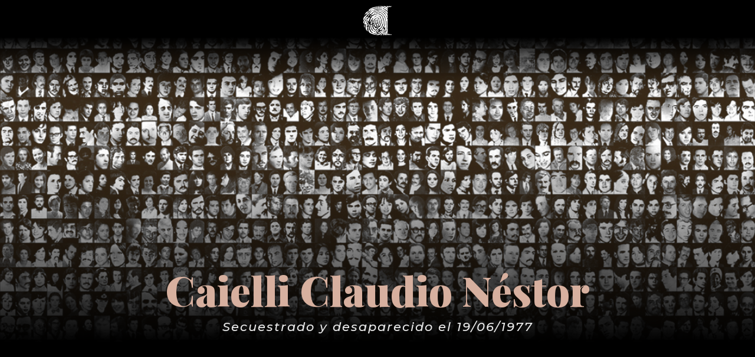

--- FILE ---
content_type: text/html; charset=UTF-8
request_url: https://www.huellasdelamemoria.com.ar/caielli-claudio-nestor/
body_size: 13231
content:
<!DOCTYPE html>
<html lang="es">
<head>
	<meta charset="UTF-8" />
<meta http-equiv="X-UA-Compatible" content="IE=edge">
	<link rel="pingback" href="https://www.huellasdelamemoria.com.ar/xmlrpc.php" />

	<script type="text/javascript">
		document.documentElement.className = 'js';
	</script>
	
	<script>var et_site_url='https://www.huellasdelamemoria.com.ar';var et_post_id='3442';function et_core_page_resource_fallback(a,b){"undefined"===typeof b&&(b=a.sheet.cssRules&&0===a.sheet.cssRules.length);b&&(a.onerror=null,a.onload=null,a.href?a.href=et_site_url+"/?et_core_page_resource="+a.id+et_post_id:a.src&&(a.src=et_site_url+"/?et_core_page_resource="+a.id+et_post_id))}
</script><meta name='robots' content='index, follow, max-image-preview:large, max-snippet:-1, max-video-preview:-1' />
	<style>img:is([sizes="auto" i], [sizes^="auto," i]) { contain-intrinsic-size: 3000px 1500px }</style>
	
	<!-- This site is optimized with the Yoast SEO plugin v21.7 - https://yoast.com/wordpress/plugins/seo/ -->
	<title>Caielli Claudio Néstor | Huellas de La Memoria</title>
	<link rel="canonical" href="https://www.huellasdelamemoria.com.ar/caielli-claudio-nestor/" />
	<meta property="og:locale" content="es_ES" />
	<meta property="og:type" content="article" />
	<meta property="og:title" content="Caielli Claudio Néstor | Huellas de La Memoria" />
	<meta property="og:description" content="Secuestrado y desaparecido el 19/06/1977" />
	<meta property="og:url" content="https://www.huellasdelamemoria.com.ar/caielli-claudio-nestor/" />
	<meta property="og:site_name" content="Huellas de La Memoria" />
	<meta property="article:published_time" content="2021-03-22T15:30:04+00:00" />
	<meta property="og:image" content="https://www.huellasdelamemoria.com.ar/wp-content/uploads/2021/03/24-de-marzo-30-mil.jpg" />
	<meta property="og:image:width" content="1200" />
	<meta property="og:image:height" content="526" />
	<meta property="og:image:type" content="image/jpeg" />
	<meta name="author" content="Alejandra" />
	<meta name="twitter:card" content="summary_large_image" />
	<meta name="twitter:label1" content="Escrito por" />
	<meta name="twitter:data1" content="Alejandra" />
	<meta name="twitter:label2" content="Tiempo de lectura" />
	<meta name="twitter:data2" content="1 minuto" />
	<script type="application/ld+json" class="yoast-schema-graph">{"@context":"https://schema.org","@graph":[{"@type":["WebPage","ItemPage"],"@id":"https://www.huellasdelamemoria.com.ar/caielli-claudio-nestor/","url":"https://www.huellasdelamemoria.com.ar/caielli-claudio-nestor/","name":"Caielli Claudio Néstor | Huellas de La Memoria","isPartOf":{"@id":"https://www.huellasdelamemoria.com.ar/#website"},"primaryImageOfPage":{"@id":"https://www.huellasdelamemoria.com.ar/caielli-claudio-nestor/#primaryimage"},"image":{"@id":"https://www.huellasdelamemoria.com.ar/caielli-claudio-nestor/#primaryimage"},"thumbnailUrl":"https://www.huellasdelamemoria.com.ar/wp-content/uploads/2021/03/24-de-marzo-30-mil.jpg","datePublished":"2021-03-22T15:30:04+00:00","dateModified":"2021-03-22T15:30:04+00:00","author":{"@id":"https://www.huellasdelamemoria.com.ar/#/schema/person/e9b9af2790f9b25af25882b72a687caa"},"breadcrumb":{"@id":"https://www.huellasdelamemoria.com.ar/caielli-claudio-nestor/#breadcrumb"},"inLanguage":"es","potentialAction":[{"@type":"ReadAction","target":["https://www.huellasdelamemoria.com.ar/caielli-claudio-nestor/"]}]},{"@type":"ImageObject","inLanguage":"es","@id":"https://www.huellasdelamemoria.com.ar/caielli-claudio-nestor/#primaryimage","url":"https://www.huellasdelamemoria.com.ar/wp-content/uploads/2021/03/24-de-marzo-30-mil.jpg","contentUrl":"https://www.huellasdelamemoria.com.ar/wp-content/uploads/2021/03/24-de-marzo-30-mil.jpg","width":1200,"height":526},{"@type":"BreadcrumbList","@id":"https://www.huellasdelamemoria.com.ar/caielli-claudio-nestor/#breadcrumb","itemListElement":[{"@type":"ListItem","position":1,"name":"Portada","item":"https://www.huellasdelamemoria.com.ar/"},{"@type":"ListItem","position":2,"name":"Caielli Claudio Néstor"}]},{"@type":"WebSite","@id":"https://www.huellasdelamemoria.com.ar/#website","url":"https://www.huellasdelamemoria.com.ar/","name":"Huellas de La Memoria","description":"Desaparecidos en La Plata durante la dictadura","potentialAction":[{"@type":"SearchAction","target":{"@type":"EntryPoint","urlTemplate":"https://www.huellasdelamemoria.com.ar/?s={search_term_string}"},"query-input":"required name=search_term_string"}],"inLanguage":"es"},{"@type":"Person","@id":"https://www.huellasdelamemoria.com.ar/#/schema/person/e9b9af2790f9b25af25882b72a687caa","name":"Alejandra","image":{"@type":"ImageObject","inLanguage":"es","@id":"https://www.huellasdelamemoria.com.ar/#/schema/person/image/","url":"https://secure.gravatar.com/avatar/8e08b1a5c1d1100d2b5aa9981eac39496b7ef3dcfb5b21c9e0a4591e5cc32915?s=96&d=blank&r=g","contentUrl":"https://secure.gravatar.com/avatar/8e08b1a5c1d1100d2b5aa9981eac39496b7ef3dcfb5b21c9e0a4591e5cc32915?s=96&d=blank&r=g","caption":"Alejandra"}}]}</script>
	<!-- / Yoast SEO plugin. -->


<link rel='dns-prefetch' href='//fonts.googleapis.com' />
<link rel="alternate" type="application/rss+xml" title="Huellas de La Memoria &raquo; Feed" href="https://www.huellasdelamemoria.com.ar/feed/" />
<link rel="alternate" type="application/rss+xml" title="Huellas de La Memoria &raquo; Feed de los comentarios" href="https://www.huellasdelamemoria.com.ar/comments/feed/" />
<script type="text/javascript">
/* <![CDATA[ */
window._wpemojiSettings = {"baseUrl":"https:\/\/s.w.org\/images\/core\/emoji\/16.0.1\/72x72\/","ext":".png","svgUrl":"https:\/\/s.w.org\/images\/core\/emoji\/16.0.1\/svg\/","svgExt":".svg","source":{"concatemoji":"https:\/\/www.huellasdelamemoria.com.ar\/wp-includes\/js\/wp-emoji-release.min.js?ver=6.8.3"}};
/*! This file is auto-generated */
!function(s,n){var o,i,e;function c(e){try{var t={supportTests:e,timestamp:(new Date).valueOf()};sessionStorage.setItem(o,JSON.stringify(t))}catch(e){}}function p(e,t,n){e.clearRect(0,0,e.canvas.width,e.canvas.height),e.fillText(t,0,0);var t=new Uint32Array(e.getImageData(0,0,e.canvas.width,e.canvas.height).data),a=(e.clearRect(0,0,e.canvas.width,e.canvas.height),e.fillText(n,0,0),new Uint32Array(e.getImageData(0,0,e.canvas.width,e.canvas.height).data));return t.every(function(e,t){return e===a[t]})}function u(e,t){e.clearRect(0,0,e.canvas.width,e.canvas.height),e.fillText(t,0,0);for(var n=e.getImageData(16,16,1,1),a=0;a<n.data.length;a++)if(0!==n.data[a])return!1;return!0}function f(e,t,n,a){switch(t){case"flag":return n(e,"\ud83c\udff3\ufe0f\u200d\u26a7\ufe0f","\ud83c\udff3\ufe0f\u200b\u26a7\ufe0f")?!1:!n(e,"\ud83c\udde8\ud83c\uddf6","\ud83c\udde8\u200b\ud83c\uddf6")&&!n(e,"\ud83c\udff4\udb40\udc67\udb40\udc62\udb40\udc65\udb40\udc6e\udb40\udc67\udb40\udc7f","\ud83c\udff4\u200b\udb40\udc67\u200b\udb40\udc62\u200b\udb40\udc65\u200b\udb40\udc6e\u200b\udb40\udc67\u200b\udb40\udc7f");case"emoji":return!a(e,"\ud83e\udedf")}return!1}function g(e,t,n,a){var r="undefined"!=typeof WorkerGlobalScope&&self instanceof WorkerGlobalScope?new OffscreenCanvas(300,150):s.createElement("canvas"),o=r.getContext("2d",{willReadFrequently:!0}),i=(o.textBaseline="top",o.font="600 32px Arial",{});return e.forEach(function(e){i[e]=t(o,e,n,a)}),i}function t(e){var t=s.createElement("script");t.src=e,t.defer=!0,s.head.appendChild(t)}"undefined"!=typeof Promise&&(o="wpEmojiSettingsSupports",i=["flag","emoji"],n.supports={everything:!0,everythingExceptFlag:!0},e=new Promise(function(e){s.addEventListener("DOMContentLoaded",e,{once:!0})}),new Promise(function(t){var n=function(){try{var e=JSON.parse(sessionStorage.getItem(o));if("object"==typeof e&&"number"==typeof e.timestamp&&(new Date).valueOf()<e.timestamp+604800&&"object"==typeof e.supportTests)return e.supportTests}catch(e){}return null}();if(!n){if("undefined"!=typeof Worker&&"undefined"!=typeof OffscreenCanvas&&"undefined"!=typeof URL&&URL.createObjectURL&&"undefined"!=typeof Blob)try{var e="postMessage("+g.toString()+"("+[JSON.stringify(i),f.toString(),p.toString(),u.toString()].join(",")+"));",a=new Blob([e],{type:"text/javascript"}),r=new Worker(URL.createObjectURL(a),{name:"wpTestEmojiSupports"});return void(r.onmessage=function(e){c(n=e.data),r.terminate(),t(n)})}catch(e){}c(n=g(i,f,p,u))}t(n)}).then(function(e){for(var t in e)n.supports[t]=e[t],n.supports.everything=n.supports.everything&&n.supports[t],"flag"!==t&&(n.supports.everythingExceptFlag=n.supports.everythingExceptFlag&&n.supports[t]);n.supports.everythingExceptFlag=n.supports.everythingExceptFlag&&!n.supports.flag,n.DOMReady=!1,n.readyCallback=function(){n.DOMReady=!0}}).then(function(){return e}).then(function(){var e;n.supports.everything||(n.readyCallback(),(e=n.source||{}).concatemoji?t(e.concatemoji):e.wpemoji&&e.twemoji&&(t(e.twemoji),t(e.wpemoji)))}))}((window,document),window._wpemojiSettings);
/* ]]> */
</script>
<meta content="Divi v.4.0.11" name="generator"/><link rel='stylesheet' id='tc-caf-common-style-css' href='https://www.huellasdelamemoria.com.ar/wp-content/plugins/category-ajax-filter/assets/css/common/common.min.css?ver=2.8.3' type='text/css' media='all' />
<link rel='stylesheet' id='tc-caf-post-layout1-css' href='https://www.huellasdelamemoria.com.ar/wp-content/plugins/category-ajax-filter/assets/css/post/post-layout1.min.css?ver=2.8.3' type='text/css' media='all' />
<link rel='stylesheet' id='tc-caf-filter-layout1-css' href='https://www.huellasdelamemoria.com.ar/wp-content/plugins/category-ajax-filter/assets/css/filter/filter-layout1.min.css?ver=2.8.3' type='text/css' media='all' />
<link rel='stylesheet' id='tc-caf-dynamic-style-filter-layout1-css' href='https://www.huellasdelamemoria.com.ar/wp-content/plugins/category-ajax-filter/assets/css/dynamic-styles.css?ver=2.8.3' type='text/css' media='all' />
<style id='tc-caf-dynamic-style-filter-layout1-inline-css' type='text/css'>
.data-target-div1 #caf-filter-layout1 li a,.data-target-div1 #caf-filter-layout1 li.more span {background-color: #d7b09f;color: #fff;text-transform:capitalize;font-family:inherit;font-size:12px;}
 .data-target-div1 .manage-caf-search-icon i {background-color: #d7b09f;color: #fff;text-transform:capitalize;font-size:12px;}
.data-target-div1 #caf-filter-layout1 li a.active {background-color: #545454;color: #d7b09f;}
.data-target-div1 .search-layout2 input#caf-search-sub,.data-target-div1 .search-layout1 input#caf-search-sub {background-color: #d7b09f;color: #fff;text-transform:capitalize;font-size:12px;}
.data-target-div1 .search-layout2 input#caf-search-input {font-size:12px;text-transform:capitalize;}
.data-target-div1 .search-layout1 input#caf-search-input {font-size:12px;text-transform:capitalize;}
.data-target-div1 .caf-post-layout1 .caf-content {font-family:inherit;}#caf-post-layout-container.data-target-div1.post-layout1 {background-color: #ffffff00;font-family:inherit;}
.data-target-div1 .caf-post-layout1 .caf-post-title {background-color: #d7b09f;}
.data-target-div1 .caf-post-layout1 .caf-post-title h2 ,.data-target-div1 .caf-post-layout1 .caf-post-title h2 a{color: #545454;font-family:inherit;text-transform:capitalize;font-size:22px;font-weight:bold;line-height:25px}
.data-target-div1 .caf-post-layout1 .caf-meta-content i {color:#545454;}
.data-target-div1 .caf-meta-content-cats li a {background-color: #545454;color:#545454;font-family:inherit;}
.data-target-div1 .caf-post-layout1 span.author,.data-target-div1 .caf-post-layout1 span.date,.data-target-div1 .caf-post-layout1 span.comment {
font-family:inherit;}
.data-target-div1 ul#caf-layout-pagination.post-layout1 li a,.data-target-div1 .prev-next-caf-pagination .caf-pagi-btn {font-family:inherit;color: #d7b09f;background-color:#545454}
.data-target-div1 ul#caf-layout-pagination.post-layout1 li span.current { color: #545454;background-color: #d7b09f;font-family:inherit;}
.data-target-div1 .error-caf {background-color: #d7b09f; color: #545454;font-family:inherit;font-size:22px;}
.data-target-div1 .caf-post-layout1 .caf-meta-content,.data-target-div1 .caf-post-layout1 .caf-content {color: #545454;}
.data-target-div1 .caf-post-layout1 a.caf-read-more {font-family:inherit;border-color: #d7b09f; color: #d7b09f;background-color: #545454;}
.data-target-div1 .caf-post-layout1 a.caf-read-more:hover {background-color: #d7b09f;}
.data-target-div1 .status i {color:#d7b09f;background-color: #545454;}
.data-target-div1 .caf-post-layout1 .caf-meta-content-cats li a  {background-color:#d7b09f;color: #545454;}
</style>
<link rel='stylesheet' id='tc-caf-font-awesome-style-css' href='https://www.huellasdelamemoria.com.ar/wp-content/plugins/category-ajax-filter/assets/css/fontawesome/css/font-awesome.min.css?ver=2.8.3' type='text/css' media='all' />
<style id='wp-emoji-styles-inline-css' type='text/css'>

	img.wp-smiley, img.emoji {
		display: inline !important;
		border: none !important;
		box-shadow: none !important;
		height: 1em !important;
		width: 1em !important;
		margin: 0 0.07em !important;
		vertical-align: -0.1em !important;
		background: none !important;
		padding: 0 !important;
	}
</style>
<link rel='stylesheet' id='wp-block-library-css' href='https://www.huellasdelamemoria.com.ar/wp-includes/css/dist/block-library/style.min.css?ver=6.8.3' type='text/css' media='all' />
<style id='classic-theme-styles-inline-css' type='text/css'>
/*! This file is auto-generated */
.wp-block-button__link{color:#fff;background-color:#32373c;border-radius:9999px;box-shadow:none;text-decoration:none;padding:calc(.667em + 2px) calc(1.333em + 2px);font-size:1.125em}.wp-block-file__button{background:#32373c;color:#fff;text-decoration:none}
</style>
<style id='global-styles-inline-css' type='text/css'>
:root{--wp--preset--aspect-ratio--square: 1;--wp--preset--aspect-ratio--4-3: 4/3;--wp--preset--aspect-ratio--3-4: 3/4;--wp--preset--aspect-ratio--3-2: 3/2;--wp--preset--aspect-ratio--2-3: 2/3;--wp--preset--aspect-ratio--16-9: 16/9;--wp--preset--aspect-ratio--9-16: 9/16;--wp--preset--color--black: #000000;--wp--preset--color--cyan-bluish-gray: #abb8c3;--wp--preset--color--white: #ffffff;--wp--preset--color--pale-pink: #f78da7;--wp--preset--color--vivid-red: #cf2e2e;--wp--preset--color--luminous-vivid-orange: #ff6900;--wp--preset--color--luminous-vivid-amber: #fcb900;--wp--preset--color--light-green-cyan: #7bdcb5;--wp--preset--color--vivid-green-cyan: #00d084;--wp--preset--color--pale-cyan-blue: #8ed1fc;--wp--preset--color--vivid-cyan-blue: #0693e3;--wp--preset--color--vivid-purple: #9b51e0;--wp--preset--gradient--vivid-cyan-blue-to-vivid-purple: linear-gradient(135deg,rgba(6,147,227,1) 0%,rgb(155,81,224) 100%);--wp--preset--gradient--light-green-cyan-to-vivid-green-cyan: linear-gradient(135deg,rgb(122,220,180) 0%,rgb(0,208,130) 100%);--wp--preset--gradient--luminous-vivid-amber-to-luminous-vivid-orange: linear-gradient(135deg,rgba(252,185,0,1) 0%,rgba(255,105,0,1) 100%);--wp--preset--gradient--luminous-vivid-orange-to-vivid-red: linear-gradient(135deg,rgba(255,105,0,1) 0%,rgb(207,46,46) 100%);--wp--preset--gradient--very-light-gray-to-cyan-bluish-gray: linear-gradient(135deg,rgb(238,238,238) 0%,rgb(169,184,195) 100%);--wp--preset--gradient--cool-to-warm-spectrum: linear-gradient(135deg,rgb(74,234,220) 0%,rgb(151,120,209) 20%,rgb(207,42,186) 40%,rgb(238,44,130) 60%,rgb(251,105,98) 80%,rgb(254,248,76) 100%);--wp--preset--gradient--blush-light-purple: linear-gradient(135deg,rgb(255,206,236) 0%,rgb(152,150,240) 100%);--wp--preset--gradient--blush-bordeaux: linear-gradient(135deg,rgb(254,205,165) 0%,rgb(254,45,45) 50%,rgb(107,0,62) 100%);--wp--preset--gradient--luminous-dusk: linear-gradient(135deg,rgb(255,203,112) 0%,rgb(199,81,192) 50%,rgb(65,88,208) 100%);--wp--preset--gradient--pale-ocean: linear-gradient(135deg,rgb(255,245,203) 0%,rgb(182,227,212) 50%,rgb(51,167,181) 100%);--wp--preset--gradient--electric-grass: linear-gradient(135deg,rgb(202,248,128) 0%,rgb(113,206,126) 100%);--wp--preset--gradient--midnight: linear-gradient(135deg,rgb(2,3,129) 0%,rgb(40,116,252) 100%);--wp--preset--font-size--small: 13px;--wp--preset--font-size--medium: 20px;--wp--preset--font-size--large: 36px;--wp--preset--font-size--x-large: 42px;--wp--preset--spacing--20: 0.44rem;--wp--preset--spacing--30: 0.67rem;--wp--preset--spacing--40: 1rem;--wp--preset--spacing--50: 1.5rem;--wp--preset--spacing--60: 2.25rem;--wp--preset--spacing--70: 3.38rem;--wp--preset--spacing--80: 5.06rem;--wp--preset--shadow--natural: 6px 6px 9px rgba(0, 0, 0, 0.2);--wp--preset--shadow--deep: 12px 12px 50px rgba(0, 0, 0, 0.4);--wp--preset--shadow--sharp: 6px 6px 0px rgba(0, 0, 0, 0.2);--wp--preset--shadow--outlined: 6px 6px 0px -3px rgba(255, 255, 255, 1), 6px 6px rgba(0, 0, 0, 1);--wp--preset--shadow--crisp: 6px 6px 0px rgba(0, 0, 0, 1);}:where(.is-layout-flex){gap: 0.5em;}:where(.is-layout-grid){gap: 0.5em;}body .is-layout-flex{display: flex;}.is-layout-flex{flex-wrap: wrap;align-items: center;}.is-layout-flex > :is(*, div){margin: 0;}body .is-layout-grid{display: grid;}.is-layout-grid > :is(*, div){margin: 0;}:where(.wp-block-columns.is-layout-flex){gap: 2em;}:where(.wp-block-columns.is-layout-grid){gap: 2em;}:where(.wp-block-post-template.is-layout-flex){gap: 1.25em;}:where(.wp-block-post-template.is-layout-grid){gap: 1.25em;}.has-black-color{color: var(--wp--preset--color--black) !important;}.has-cyan-bluish-gray-color{color: var(--wp--preset--color--cyan-bluish-gray) !important;}.has-white-color{color: var(--wp--preset--color--white) !important;}.has-pale-pink-color{color: var(--wp--preset--color--pale-pink) !important;}.has-vivid-red-color{color: var(--wp--preset--color--vivid-red) !important;}.has-luminous-vivid-orange-color{color: var(--wp--preset--color--luminous-vivid-orange) !important;}.has-luminous-vivid-amber-color{color: var(--wp--preset--color--luminous-vivid-amber) !important;}.has-light-green-cyan-color{color: var(--wp--preset--color--light-green-cyan) !important;}.has-vivid-green-cyan-color{color: var(--wp--preset--color--vivid-green-cyan) !important;}.has-pale-cyan-blue-color{color: var(--wp--preset--color--pale-cyan-blue) !important;}.has-vivid-cyan-blue-color{color: var(--wp--preset--color--vivid-cyan-blue) !important;}.has-vivid-purple-color{color: var(--wp--preset--color--vivid-purple) !important;}.has-black-background-color{background-color: var(--wp--preset--color--black) !important;}.has-cyan-bluish-gray-background-color{background-color: var(--wp--preset--color--cyan-bluish-gray) !important;}.has-white-background-color{background-color: var(--wp--preset--color--white) !important;}.has-pale-pink-background-color{background-color: var(--wp--preset--color--pale-pink) !important;}.has-vivid-red-background-color{background-color: var(--wp--preset--color--vivid-red) !important;}.has-luminous-vivid-orange-background-color{background-color: var(--wp--preset--color--luminous-vivid-orange) !important;}.has-luminous-vivid-amber-background-color{background-color: var(--wp--preset--color--luminous-vivid-amber) !important;}.has-light-green-cyan-background-color{background-color: var(--wp--preset--color--light-green-cyan) !important;}.has-vivid-green-cyan-background-color{background-color: var(--wp--preset--color--vivid-green-cyan) !important;}.has-pale-cyan-blue-background-color{background-color: var(--wp--preset--color--pale-cyan-blue) !important;}.has-vivid-cyan-blue-background-color{background-color: var(--wp--preset--color--vivid-cyan-blue) !important;}.has-vivid-purple-background-color{background-color: var(--wp--preset--color--vivid-purple) !important;}.has-black-border-color{border-color: var(--wp--preset--color--black) !important;}.has-cyan-bluish-gray-border-color{border-color: var(--wp--preset--color--cyan-bluish-gray) !important;}.has-white-border-color{border-color: var(--wp--preset--color--white) !important;}.has-pale-pink-border-color{border-color: var(--wp--preset--color--pale-pink) !important;}.has-vivid-red-border-color{border-color: var(--wp--preset--color--vivid-red) !important;}.has-luminous-vivid-orange-border-color{border-color: var(--wp--preset--color--luminous-vivid-orange) !important;}.has-luminous-vivid-amber-border-color{border-color: var(--wp--preset--color--luminous-vivid-amber) !important;}.has-light-green-cyan-border-color{border-color: var(--wp--preset--color--light-green-cyan) !important;}.has-vivid-green-cyan-border-color{border-color: var(--wp--preset--color--vivid-green-cyan) !important;}.has-pale-cyan-blue-border-color{border-color: var(--wp--preset--color--pale-cyan-blue) !important;}.has-vivid-cyan-blue-border-color{border-color: var(--wp--preset--color--vivid-cyan-blue) !important;}.has-vivid-purple-border-color{border-color: var(--wp--preset--color--vivid-purple) !important;}.has-vivid-cyan-blue-to-vivid-purple-gradient-background{background: var(--wp--preset--gradient--vivid-cyan-blue-to-vivid-purple) !important;}.has-light-green-cyan-to-vivid-green-cyan-gradient-background{background: var(--wp--preset--gradient--light-green-cyan-to-vivid-green-cyan) !important;}.has-luminous-vivid-amber-to-luminous-vivid-orange-gradient-background{background: var(--wp--preset--gradient--luminous-vivid-amber-to-luminous-vivid-orange) !important;}.has-luminous-vivid-orange-to-vivid-red-gradient-background{background: var(--wp--preset--gradient--luminous-vivid-orange-to-vivid-red) !important;}.has-very-light-gray-to-cyan-bluish-gray-gradient-background{background: var(--wp--preset--gradient--very-light-gray-to-cyan-bluish-gray) !important;}.has-cool-to-warm-spectrum-gradient-background{background: var(--wp--preset--gradient--cool-to-warm-spectrum) !important;}.has-blush-light-purple-gradient-background{background: var(--wp--preset--gradient--blush-light-purple) !important;}.has-blush-bordeaux-gradient-background{background: var(--wp--preset--gradient--blush-bordeaux) !important;}.has-luminous-dusk-gradient-background{background: var(--wp--preset--gradient--luminous-dusk) !important;}.has-pale-ocean-gradient-background{background: var(--wp--preset--gradient--pale-ocean) !important;}.has-electric-grass-gradient-background{background: var(--wp--preset--gradient--electric-grass) !important;}.has-midnight-gradient-background{background: var(--wp--preset--gradient--midnight) !important;}.has-small-font-size{font-size: var(--wp--preset--font-size--small) !important;}.has-medium-font-size{font-size: var(--wp--preset--font-size--medium) !important;}.has-large-font-size{font-size: var(--wp--preset--font-size--large) !important;}.has-x-large-font-size{font-size: var(--wp--preset--font-size--x-large) !important;}
:where(.wp-block-post-template.is-layout-flex){gap: 1.25em;}:where(.wp-block-post-template.is-layout-grid){gap: 1.25em;}
:where(.wp-block-columns.is-layout-flex){gap: 2em;}:where(.wp-block-columns.is-layout-grid){gap: 2em;}
:root :where(.wp-block-pullquote){font-size: 1.5em;line-height: 1.6;}
</style>
<link rel='stylesheet' id='divi-fonts-css' href='https://fonts.googleapis.com/css?family=Open+Sans:300italic,400italic,600italic,700italic,800italic,400,300,600,700,800&#038;subset=latin,latin-ext' type='text/css' media='all' />
<link rel='stylesheet' id='divi-style-css' href='https://www.huellasdelamemoria.com.ar/wp-content/themes/Divi-4/style.css?ver=4.0.11' type='text/css' media='all' />
<link rel='stylesheet' id='et-builder-googlefonts-cached-css' href='https://fonts.googleapis.com/css?family=Playfair+Display%3Aregular%2Citalic%2C700%2C700italic%2C900%2C900italic%7CMontserrat%3A100%2C100italic%2C200%2C200italic%2C300%2C300italic%2Cregular%2Citalic%2C500%2C500italic%2C600%2C600italic%2C700%2C700italic%2C800%2C800italic%2C900%2C900italic%7CRoboto+Slab%3A100%2C200%2C300%2Cregular%2C500%2C600%2C700%2C800%2C900&#038;ver=6.8.3#038;subset=latin,latin-ext' type='text/css' media='all' />
<link rel='stylesheet' id='wp-pagenavi-css' href='https://www.huellasdelamemoria.com.ar/wp-content/plugins/wp-pagenavi/pagenavi-css.css?ver=2.70' type='text/css' media='all' />
<link rel='stylesheet' id='dashicons-css' href='https://www.huellasdelamemoria.com.ar/wp-includes/css/dashicons.min.css?ver=6.8.3' type='text/css' media='all' />
<script type="text/javascript" src="https://www.huellasdelamemoria.com.ar/wp-includes/js/jquery/jquery.min.js?ver=3.7.1" id="jquery-core-js"></script>
<script type="text/javascript" src="https://www.huellasdelamemoria.com.ar/wp-includes/js/jquery/jquery-migrate.min.js?ver=3.4.1" id="jquery-migrate-js"></script>
<script type="text/javascript" id="et-core-api-spam-recaptcha-js-extra">
/* <![CDATA[ */
var et_core_api_spam_recaptcha = {"site_key":"","page_action":{"action":"caielliclaudionestor"}};
/* ]]> */
</script>
<script type="text/javascript" src="https://www.huellasdelamemoria.com.ar/wp-content/themes/Divi-4/core/admin/js/recaptcha.js?ver=6.8.3" id="et-core-api-spam-recaptcha-js"></script>
<link rel="https://api.w.org/" href="https://www.huellasdelamemoria.com.ar/wp-json/" /><link rel="alternate" title="JSON" type="application/json" href="https://www.huellasdelamemoria.com.ar/wp-json/wp/v2/posts/3442" /><link rel="EditURI" type="application/rsd+xml" title="RSD" href="https://www.huellasdelamemoria.com.ar/xmlrpc.php?rsd" />
<meta name="generator" content="WordPress 6.8.3" />
<link rel='shortlink' href='https://www.huellasdelamemoria.com.ar/?p=3442' />
<link rel="alternate" title="oEmbed (JSON)" type="application/json+oembed" href="https://www.huellasdelamemoria.com.ar/wp-json/oembed/1.0/embed?url=https%3A%2F%2Fwww.huellasdelamemoria.com.ar%2Fcaielli-claudio-nestor%2F" />
<link rel="alternate" title="oEmbed (XML)" type="text/xml+oembed" href="https://www.huellasdelamemoria.com.ar/wp-json/oembed/1.0/embed?url=https%3A%2F%2Fwww.huellasdelamemoria.com.ar%2Fcaielli-claudio-nestor%2F&#038;format=xml" />
<meta name="viewport" content="width=device-width, initial-scale=1.0, maximum-scale=1.0, user-scalable=0" /><!-- Global site tag (gtag.js) - Google Analytics -->
<script async src="https://www.googletagmanager.com/gtag/js?id=UA-27169026-4"></script>
<script>
  window.dataLayer = window.dataLayer || [];
  function gtag(){dataLayer.push(arguments);}
  gtag('js', new Date());

  gtag('config', 'UA-27169026-4');
</script>
<link rel="icon" href="https://www.huellasdelamemoria.com.ar/wp-content/uploads/2019/03/cropped-favicon_Mesa-de-trabajo-1-150x150.png" sizes="32x32" />
<link rel="icon" href="https://www.huellasdelamemoria.com.ar/wp-content/uploads/2019/03/cropped-favicon_Mesa-de-trabajo-1-300x300.png" sizes="192x192" />
<link rel="apple-touch-icon" href="https://www.huellasdelamemoria.com.ar/wp-content/uploads/2019/03/cropped-favicon_Mesa-de-trabajo-1-300x300.png" />
<meta name="msapplication-TileImage" content="https://www.huellasdelamemoria.com.ar/wp-content/uploads/2019/03/cropped-favicon_Mesa-de-trabajo-1-300x300.png" />
<link rel="stylesheet" id="et-divi-customizer-global-cached-inline-styles" href="https://www.huellasdelamemoria.com.ar/wp-content/et-cache/global/et-divi-customizer-global-17684199509511.min.css" onerror="et_core_page_resource_fallback(this, true)" onload="et_core_page_resource_fallback(this)" /><link rel="stylesheet" id="et-core-unified-tb-3594-tb-1520-tb-2928-3442-cached-inline-styles" href="https://www.huellasdelamemoria.com.ar/wp-content/et-cache/3442/et-core-unified-tb-3594-tb-1520-tb-2928-3442-17684553641382.min.css" onerror="et_core_page_resource_fallback(this, true)" onload="et_core_page_resource_fallback(this)" /></head>
<body class="wp-singular post-template-default single single-post postid-3442 single-format-standard wp-theme-Divi-4 et-tb-has-template et-tb-has-header et-tb-has-body et-tb-has-footer et_pb_button_helper_class et_cover_background et_pb_gutter osx et_pb_gutters3 et_smooth_scroll et_divi_theme et-db et_minified_js et_minified_css">
	<div id="page-container">
<div id="et-boc" class="et-boc">
			
		<header class="et-l et-l--header">
			<div class="et_builder_inner_content et_pb_gutters3"><div class="et_pb_section et_pb_section_0_tb_header et_pb_with_background et_section_regular">
				
				
				
				
					<div class="et_pb_row et_pb_row_0_tb_header">
				<div class="et_pb_column et_pb_column_4_4 et_pb_column_0_tb_header  et_pb_css_mix_blend_mode_passthrough et-last-child">
				
				
				<div class="et_pb_module et_pb_image et_pb_image_0_tb_header">
				
				
				<a href="https://www.huellasdelamemoria.com.ar/"><span class="et_pb_image_wrap "><img src="https://www.huellasdelamemoria.com.ar/wp-content/uploads/2019/03/logo_url_Mesa-de-trabajo-1-e1616454556928.png" alt="" title="" /></span></a>
			</div>
			</div> <!-- .et_pb_column -->
				
				
			</div> <!-- .et_pb_row -->
				
				
			</div> <!-- .et_pb_section -->		</div><!-- .et_builder_inner_content -->
	</header><!-- .et-l -->
	<div id="et-main-area">
	
    <div id="main-content">
    <div class="et-l et-l--body">
			<div class="et_builder_inner_content et_pb_gutters1">
		<div class="et_pb_section et_pb_section_0_tb_body et_section_regular">
				
				
				
				
					<div class="et_pb_row et_pb_row_0_tb_body et_pb_equal_columns">
				<div class="et_pb_column et_pb_column_4_4 et_pb_column_0_tb_body  et_pb_css_mix_blend_mode_passthrough et-last-child">
				
				
				<div class="et_pb_module et_pb_post_title et_pb_post_title_0_tb_body et_pb_bg_layout_light  et_pb_text_align_left et_pb_featured_bg"   >
				
				
				
				<div class="et_pb_title_container">
					<h1 class="entry-title">Caielli Claudio Néstor</h1>
				</div>
				
			</div>
			</div> <!-- .et_pb_column -->
				
				
			</div> <!-- .et_pb_row -->
				
				
			</div> <!-- .et_pb_section --><div class="et_pb_section et_pb_section_1_tb_body et_pb_with_background et_section_regular">
				
				
				
				
					<div class="et_pb_row et_pb_row_1_tb_body">
				<div class="et_pb_column et_pb_column_4_4 et_pb_column_1_tb_body  et_pb_css_mix_blend_mode_passthrough et-last-child">
				
				
				<div class="et_pb_module et_pb_text et_pb_text_0_tb_body  et_pb_text_align_center et_pb_bg_layout_light">
				
				
				<div class="et_pb_text_inner">Secuestrado y desaparecido el 19/06/1977</div>
			</div> <!-- .et_pb_text -->
			</div> <!-- .et_pb_column -->
				
				
			</div> <!-- .et_pb_row --><div class="et_pb_row et_pb_row_2_tb_body">
				<div class="et_pb_column et_pb_column_4_4 et_pb_column_2_tb_body  et_pb_css_mix_blend_mode_passthrough et-last-child">
				
				
				<div class="et_pb_with_border et_pb_module et_pb_text et_pb_text_1_tb_body  et_pb_text_align_center et_pb_bg_layout_dark">
				
				
				
			</div> <!-- .et_pb_text -->
			</div> <!-- .et_pb_column -->
				
				
			</div> <!-- .et_pb_row -->
				
				
			</div> <!-- .et_pb_section --><div class="et_pb_with_border et_pb_section et_pb_section_2_tb_body et_pb_with_background et_section_regular">
				
				
				
				
					<div class="et_pb_row et_pb_row_3_tb_body et_pb_equal_columns et_pb_gutters2">
				<div class="et_pb_column et_pb_column_1_2 et_pb_column_3_tb_body  et_pb_css_mix_blend_mode_passthrough">
				
				
				<div class="et_pb_module et_pb_post_content et_pb_post_content_0_tb_body">
				
				
				<p><span data-sheets-value="{&quot;1&quot;:2,&quot;2&quot;:&quot;Se llamaba Claudio Néstor Caielli Aiub, tenía entre uno y dos meses de vida. Era hijo de María Concepción Aiub y Rafael Caielli, ambos militantes de la Juventud Universitaria Peronista (JUP) y en la Juventud Peronista (JP). Vivían en el barrio Malvinas de la ciudad de La Plata. El 19 de julio de 1977 en un operativo conjunto del Ejército y de la Policía de la Provincia de buenos Aires, atacaron durante varias horas la vivienda familiar. Por lo que se pudo reconstruir María Concepción habría muerto producto de una hemorragia producidas por los impactos de bala, de Rafael y al niño Claudio Néstor no se supo más nada. El caso aún espera Justicia. Continúan desaparecidos.&quot;}" data-sheets-userformat="{&quot;2&quot;:6953,&quot;3&quot;:{&quot;1&quot;:0},&quot;6&quot;:{&quot;1&quot;:[{&quot;1&quot;:2,&quot;2&quot;:0,&quot;5&quot;:[null,2,0]},{&quot;1&quot;:0,&quot;2&quot;:0,&quot;3&quot;:3},{&quot;1&quot;:1,&quot;2&quot;:0,&quot;4&quot;:1}]},&quot;8&quot;:{&quot;1&quot;:[{&quot;1&quot;:2,&quot;2&quot;:0,&quot;5&quot;:[null,2,0]},{&quot;1&quot;:0,&quot;2&quot;:0,&quot;3&quot;:3},{&quot;1&quot;:1,&quot;2&quot;:0,&quot;4&quot;:1}]},&quot;11&quot;:4,&quot;12&quot;:0,&quot;14&quot;:[null,2,0],&quot;15&quot;:&quot;Calibri, sans-serif&quot;}">Se llamaba Claudio Néstor Caielli Aiub, tenía entre uno y dos meses de vida. Era hijo de María Concepción Aiub y Rafael Caielli, ambos militantes de la Juventud Universitaria Peronista (JUP) y en la Juventud Peronista (JP). Vivían en el barrio Malvinas de la ciudad de La Plata. El 19 de julio de 1977 en un operativo conjunto del Ejército y de la Policía de la Provincia de buenos Aires, atacaron durante varias horas la vivienda familiar. Por lo que se pudo reconstruir María Concepción habría muerto producto de una hemorragia producidas por los impactos de bala, de Rafael y al niño Claudio Néstor no se supo más nada. El caso aún espera Justicia. Continúan desaparecidos.</span></p>

			</div> <!-- .et_pb_post_content -->
			</div> <!-- .et_pb_column --><div class="et_pb_with_border et_pb_column_1_2 et_pb_column et_pb_column_4_tb_body  et_pb_css_mix_blend_mode_passthrough et-last-child">
				
				
				<div class="et_pb_with_border et_pb_module et_pb_text et_pb_text_2_tb_body  et_pb_text_align_center et_pb_bg_layout_dark">
				
				
				<div class="et_pb_text_inner"> Claudio Néstor Caielli</div>
			</div> <!-- .et_pb_text --><div class="et_pb_module et_pb_text et_pb_text_3_tb_body  et_pb_text_align_center et_pb_bg_layout_light">
				
				
				
			</div> <!-- .et_pb_text --><div class="et_pb_with_border et_pb_module et_pb_text et_pb_text_4_tb_body  et_pb_text_align_center et_pb_bg_layout_light">
				
				
				
			</div> <!-- .et_pb_text --><div class="et_pb_with_border et_pb_module et_pb_text et_pb_text_5_tb_body  et_pb_text_align_center et_pb_bg_layout_light">
				
				
				<div class="et_pb_text_inner">entre 1 y 2 meses de vida</div>
			</div> <!-- .et_pb_text --><div class="et_pb_with_border et_pb_module et_pb_text et_pb_text_6_tb_body  et_pb_text_align_center et_pb_bg_layout_light">
				
				
				<div class="et_pb_text_inner">Hijo de María Concepción Aiub y Rafael Caielli</div>
			</div> <!-- .et_pb_text --><div class="et_pb_with_border et_pb_module et_pb_text et_pb_text_7_tb_body  et_pb_text_align_center et_pb_bg_layout_light">
				
				
				<div class="et_pb_text_inner">Secuestrado y desaparecido el 19/06/1977</div>
			</div> <!-- .et_pb_text -->
			</div> <!-- .et_pb_column -->
				
				
			</div> <!-- .et_pb_row -->
				
				
			</div> <!-- .et_pb_section --><div class="et_pb_section et_pb_section_3_tb_body et_pb_with_background et_section_regular">
				
				
				
				
					<div class="et_pb_row et_pb_row_4_tb_body">
				<div class="et_pb_column et_pb_column_4_4 et_pb_column_5_tb_body  et_pb_css_mix_blend_mode_passthrough et-last-child">
				
				
				<div id="ahoraysiempre" class="et_pb_module et_pb_text et_pb_text_8_tb_body et_animated  et_pb_text_align_left et_pb_bg_layout_light">
				
				
				<div class="et_pb_text_inner"><h1>Presentes&#8230; Ahora y siempre</h1></div>
			</div> <!-- .et_pb_text --><div class="et_pb_module et_pb_search et_pb_search_0_tb_body buscador  et_pb_text_align_left et_pb_bg_layout_light et_pb_hide_search_button">
				
				
				<form role="search" method="get" class="et_pb_searchform" action="https://www.huellasdelamemoria.com.ar/">
					<div>
						<label class="screen-reader-text" for="s">Buscar:</label>
						<input type="text" name="s" placeholder="BUSCAR" class="et_pb_s" />
						<input type="hidden" name="et_pb_searchform_submit" value="et_search_proccess" />
						
						<input type="hidden" name="et_pb_include_posts" value="yes" />
						
						<input type="submit" value="Búsqueda" class="et_pb_searchsubmit">
					</div>
				</form>
			</div> <!-- .et_pb_text -->
			</div> <!-- .et_pb_column -->
				
				
			</div> <!-- .et_pb_row -->
				
				
			</div> <!-- .et_pb_section --><div id="desaparecidos" class="et_pb_section et_pb_section_4_tb_body et_pb_with_background et_section_regular">
				
				
				
				
					<div class="et_pb_row et_pb_row_5_tb_body">
				<div class="et_pb_column et_pb_column_4_4 et_pb_column_6_tb_body  et_pb_css_mix_blend_mode_passthrough et-last-child">
				
				
				<div class="et_pb_with_border et_pb_module et_pb_blog_0_tb_body cu-blog et_pb_blog_grid_wrapper">
					<div class="et_pb_blog_grid clearfix ">
					
					
					<div class="et_pb_ajax_pagination_container">
						<div class="et_pb_salvattore_content" data-columns>
			<article id="post-7012" class="et_pb_post clearfix post-7012 post type-post status-publish format-standard has-post-thumbnail hentry category-octubre tag-esma tag-fap tag-ministerio-de-salud tag-montoneros tag-unlp">

			<div class="et_pb_image_container"><a href="https://www.huellasdelamemoria.com.ar/gustavo-delfor-garcia-cappannini/" class="entry-featured-image-url"><img src="https://www.huellasdelamemoria.com.ar/wp-content/uploads/2024/08/071-GARCIA-GUSTAVO-DELFOR-400x250.jpg" alt="Gustavo Delfor García Cappannini" class="" srcset="https://www.huellasdelamemoria.com.ar/wp-content/uploads/2024/08/071-GARCIA-GUSTAVO-DELFOR-scaled.jpg 479w, https://www.huellasdelamemoria.com.ar/wp-content/uploads/2024/08/071-GARCIA-GUSTAVO-DELFOR-400x250.jpg 480w " sizes="(max-width:479px) 479px, 100vw "  width='400' height='250' /></a></div> <!-- .et_pb_image_container -->
												<h1 class="entry-title"><a href="https://www.huellasdelamemoria.com.ar/gustavo-delfor-garcia-cappannini/">Gustavo Delfor García Cappannini</a></h1>
				
				<p class="post-meta"></p><div class="post-content"><div class="post-content-inner"><p>Secuestrado y desaparecido 14/10/1976</p>
</div></div>			
			</article> <!-- .et_pb_post -->
			
			<article id="post-7009" class="et_pb_post clearfix post-7009 post type-post status-publish format-standard has-post-thumbnail hentry category-marzo tag-jup tag-la-cacha tag-servicio-militar-obligatorio tag-unlp">

			<div class="et_pb_image_container"><a href="https://www.huellasdelamemoria.com.ar/alejandro-horacio-garcia-martegani/" class="entry-featured-image-url"><img src="https://www.huellasdelamemoria.com.ar/wp-content/uploads/2024/08/070-GARCIA-ALEJANDRO-HORACIO-400x250.jpg" alt="Alejandro Horacio García Martegani" class="" srcset="https://www.huellasdelamemoria.com.ar/wp-content/uploads/2024/08/070-GARCIA-ALEJANDRO-HORACIO-scaled.jpg 479w, https://www.huellasdelamemoria.com.ar/wp-content/uploads/2024/08/070-GARCIA-ALEJANDRO-HORACIO-400x250.jpg 480w " sizes="(max-width:479px) 479px, 100vw "  width='400' height='250' /></a></div> <!-- .et_pb_image_container -->
												<h1 class="entry-title"><a href="https://www.huellasdelamemoria.com.ar/alejandro-horacio-garcia-martegani/">Alejandro Horacio García Martegani</a></h1>
				
				<p class="post-meta"></p><div class="post-content"><div class="post-content-inner"><p>Secuestrado y desaparecido el 16/03/1977</p>
</div></div>			
			</article> <!-- .et_pb_post -->
			
			<article id="post-7006" class="et_pb_post clearfix post-7006 post type-post status-publish format-standard has-post-thumbnail hentry category-abril tag-erp">

			<div class="et_pb_image_container"><a href="https://www.huellasdelamemoria.com.ar/horacio-edmundo-fernandez-zivaco/" class="entry-featured-image-url"><img src="https://www.huellasdelamemoria.com.ar/wp-content/uploads/2024/08/065-FERNANDEZ-HORACIO-EDMUNDO-400x250.jpg" alt="Horacio Edmundo Fernández Zivaco" class="" srcset="https://www.huellasdelamemoria.com.ar/wp-content/uploads/2024/08/065-FERNANDEZ-HORACIO-EDMUNDO-scaled.jpg 479w, https://www.huellasdelamemoria.com.ar/wp-content/uploads/2024/08/065-FERNANDEZ-HORACIO-EDMUNDO-400x250.jpg 480w " sizes="(max-width:479px) 479px, 100vw "  width='400' height='250' /></a></div> <!-- .et_pb_image_container -->
												<h1 class="entry-title"><a href="https://www.huellasdelamemoria.com.ar/horacio-edmundo-fernandez-zivaco/">Horacio Edmundo Fernández Zivaco</a></h1>
				
				<p class="post-meta"></p><div class="post-content"><div class="post-content-inner"><p>Se llamaba Horacio Edmundo Fernández Zivaco. Nació el 25 de octubre de 1977 en La Plata. Estaba casado con Isabel Noemí Valencia, con quien compartían militancia en el Ejército Revolucionario del Pueblo (ERP). Atendían la Librería Trilce en la Capital Federal,...</p>
</div></div>			
			</article> <!-- .et_pb_post -->
			
			<article id="post-7002" class="et_pb_post clearfix post-7002 post type-post status-publish format-standard has-post-thumbnail hentry category-diciembre tag-embarazada tag-pcml tag-unlp">

			<div class="et_pb_image_container"><a href="https://www.huellasdelamemoria.com.ar/maria-de-las-mercedes-carriquiriborde-avila/" class="entry-featured-image-url"><img src="https://www.huellasdelamemoria.com.ar/wp-content/uploads/2024/08/045-CARRIQUIRIBORDE-MARIA-DE-LAS-MERCEDES-400x250.jpg" alt="María de las Mercedes Carriquiriborde Ávila" class="" srcset="https://www.huellasdelamemoria.com.ar/wp-content/uploads/2024/08/045-CARRIQUIRIBORDE-MARIA-DE-LAS-MERCEDES-scaled.jpg 479w, https://www.huellasdelamemoria.com.ar/wp-content/uploads/2024/08/045-CARRIQUIRIBORDE-MARIA-DE-LAS-MERCEDES-400x250.jpg 480w " sizes="(max-width:479px) 479px, 100vw "  width='400' height='250' /></a></div> <!-- .et_pb_image_container -->
												<h1 class="entry-title"><a href="https://www.huellasdelamemoria.com.ar/maria-de-las-mercedes-carriquiriborde-avila/">María de las Mercedes Carriquiriborde Ávila</a></h1>
				
				<p class="post-meta"></p><div class="post-content"><div class="post-content-inner"><p>Se llamaba María de las Mercedes Carriquiriborde. Había nacido el 24 de septiembre de 1950 en la Provincia de Buenos Aires. Estudió en la Facultad de Derecho en la Universidad Nacional de Córdoba, mientras trabajaba empleada en una mueblería. Era militante del Partido...</p>
</div></div>			
			</article> <!-- .et_pb_post -->
			
			<article id="post-5511" class="et_pb_post clearfix post-5511 post type-post status-publish format-standard has-post-thumbnail hentry category-junio">

			<div class="et_pb_image_container"><a href="https://www.huellasdelamemoria.com.ar/alicia-mirta-contrisciani-spinsanti/" class="entry-featured-image-url"><img src="https://www.huellasdelamemoria.com.ar/wp-content/uploads/2022/08/051-CONTRISCIANI-ALICIA-1-400x250.jpg" alt="Alicia Mirta Contrisciani Spinsanti" class="" srcset="https://www.huellasdelamemoria.com.ar/wp-content/uploads/2022/08/051-CONTRISCIANI-ALICIA-1-scaled.jpg 479w, https://www.huellasdelamemoria.com.ar/wp-content/uploads/2022/08/051-CONTRISCIANI-ALICIA-1-400x250.jpg 480w " sizes="(max-width:479px) 479px, 100vw "  width='400' height='250' /></a></div> <!-- .et_pb_image_container -->
												<h1 class="entry-title"><a href="https://www.huellasdelamemoria.com.ar/alicia-mirta-contrisciani-spinsanti/">Alicia Mirta Contrisciani Spinsanti</a></h1>
				
				<p class="post-meta"></p><div class="post-content"><div class="post-content-inner"><p>Desaparecida el 13-14/06/1977</p>
</div></div>			
			</article> <!-- .et_pb_post -->
			
			<article id="post-6164" class="et_pb_post clearfix post-6164 post type-post status-publish format-standard has-post-thumbnail hentry category-octubre">

			<div class="et_pb_image_container"><a href="https://www.huellasdelamemoria.com.ar/raul-fait/" class="entry-featured-image-url"><img src="https://www.huellasdelamemoria.com.ar/wp-content/uploads/2021/11/24-de-marzo-30-mil-1-400x250.jpg" alt="Raúl Fait" class="" srcset="https://www.huellasdelamemoria.com.ar/wp-content/uploads/2021/11/24-de-marzo-30-mil-1.jpg 479w, https://www.huellasdelamemoria.com.ar/wp-content/uploads/2021/11/24-de-marzo-30-mil-1-400x250.jpg 480w " sizes="(max-width:479px) 479px, 100vw "  width='400' height='250' /></a></div> <!-- .et_pb_image_container -->
												<h1 class="entry-title"><a href="https://www.huellasdelamemoria.com.ar/raul-fait/">Raúl Fait</a></h1>
				
				<p class="post-meta"></p><div class="post-content"><div class="post-content-inner"><p>Secuestrado y desaparecido en 10/1977</p>
</div></div>			
			</article> <!-- .et_pb_post -->
			
			<article id="post-6162" class="et_pb_post clearfix post-6162 post type-post status-publish format-standard has-post-thumbnail hentry category-agosto">

			<div class="et_pb_image_container"><a href="https://www.huellasdelamemoria.com.ar/juan-omar-durante/" class="entry-featured-image-url"><img src="https://www.huellasdelamemoria.com.ar/wp-content/uploads/2021/11/24-de-marzo-30-mil-1-400x250.jpg" alt="Juan Omar Durante" class="" srcset="https://www.huellasdelamemoria.com.ar/wp-content/uploads/2021/11/24-de-marzo-30-mil-1.jpg 479w, https://www.huellasdelamemoria.com.ar/wp-content/uploads/2021/11/24-de-marzo-30-mil-1-400x250.jpg 480w " sizes="(max-width:479px) 479px, 100vw "  width='400' height='250' /></a></div> <!-- .et_pb_image_container -->
												<h1 class="entry-title"><a href="https://www.huellasdelamemoria.com.ar/juan-omar-durante/">Juan Omar Durante</a></h1>
				
				<p class="post-meta"></p><div class="post-content"><div class="post-content-inner"><p>Secuestrado y desaparecido el 26/08/1976</p>
</div></div>			
			</article> <!-- .et_pb_post -->
			
			<article id="post-6159" class="et_pb_post clearfix post-6159 post type-post status-publish format-standard has-post-thumbnail hentry category-agosto">

			<div class="et_pb_image_container"><a href="https://www.huellasdelamemoria.com.ar/miguel-angel-diaz-vizcay/" class="entry-featured-image-url"><img src="https://www.huellasdelamemoria.com.ar/wp-content/uploads/2022/09/060-DIAZ-VIZCAY-MIGUEL-ANGEL-400x250.jpg" alt="Miguel Ángel Díaz Vizcay" class="" srcset="https://www.huellasdelamemoria.com.ar/wp-content/uploads/2022/09/060-DIAZ-VIZCAY-MIGUEL-ANGEL-scaled.jpg 479w, https://www.huellasdelamemoria.com.ar/wp-content/uploads/2022/09/060-DIAZ-VIZCAY-MIGUEL-ANGEL-400x250.jpg 480w " sizes="(max-width:479px) 479px, 100vw "  width='400' height='250' /></a></div> <!-- .et_pb_image_container -->
												<h1 class="entry-title"><a href="https://www.huellasdelamemoria.com.ar/miguel-angel-diaz-vizcay/">Miguel Ángel Díaz Vizcay</a></h1>
				
				<p class="post-meta"></p><div class="post-content"><div class="post-content-inner"><p>Secuestrado y desaparecido el 16/08/1976</p>
</div></div>			
			</article> <!-- .et_pb_post -->
			
			<article id="post-6156" class="et_pb_post clearfix post-6156 post type-post status-publish format-standard has-post-thumbnail hentry category-diciembre">

			<div class="et_pb_image_container"><a href="https://www.huellasdelamemoria.com.ar/mario-alberto-depino/" class="entry-featured-image-url"><img src="https://www.huellasdelamemoria.com.ar/wp-content/uploads/2022/09/058-DEPINO-MARIO-ALBERTO-400x250.jpg" alt="Mario Alberto Depino" class="" srcset="https://www.huellasdelamemoria.com.ar/wp-content/uploads/2022/09/058-DEPINO-MARIO-ALBERTO-scaled.jpg 479w, https://www.huellasdelamemoria.com.ar/wp-content/uploads/2022/09/058-DEPINO-MARIO-ALBERTO-400x250.jpg 480w " sizes="(max-width:479px) 479px, 100vw "  width='400' height='250' /></a></div> <!-- .et_pb_image_container -->
												<h1 class="entry-title"><a href="https://www.huellasdelamemoria.com.ar/mario-alberto-depino/">Mario Alberto Depino</a></h1>
				
				<p class="post-meta"></p><div class="post-content"><div class="post-content-inner"><p>Secuestrado y desaparecido el 06/12/1977</p>
</div></div>			
			</article> <!-- .et_pb_post -->
			
			<article id="post-6154" class="et_pb_post clearfix post-6154 post type-post status-publish format-standard has-post-thumbnail hentry category-noviembre">

			<div class="et_pb_image_container"><a href="https://www.huellasdelamemoria.com.ar/carlos-alberto-del-rio/" class="entry-featured-image-url"><img src="https://www.huellasdelamemoria.com.ar/wp-content/uploads/2021/11/24-de-marzo-30-mil-1-400x250.jpg" alt="Carlos Alberto Del Río" class="" srcset="https://www.huellasdelamemoria.com.ar/wp-content/uploads/2021/11/24-de-marzo-30-mil-1.jpg 479w, https://www.huellasdelamemoria.com.ar/wp-content/uploads/2021/11/24-de-marzo-30-mil-1-400x250.jpg 480w " sizes="(max-width:479px) 479px, 100vw "  width='400' height='250' /></a></div> <!-- .et_pb_image_container -->
												<h1 class="entry-title"><a href="https://www.huellasdelamemoria.com.ar/carlos-alberto-del-rio/">Carlos Alberto Del Río</a></h1>
				
				<p class="post-meta"></p><div class="post-content"><div class="post-content-inner"><p>Asesinado el 05/11/1976</p>
</div></div>			
			</article> <!-- .et_pb_post -->
			</div><!-- .et_pb_salvattore_content --><div><div class='wp-pagenavi' role='navigation'>
<span aria-current='page' class='current'>1</span><a class="page larger" title="Página 2" href="https://www.huellasdelamemoria.com.ar/caielli-claudio-nestor/page/2/?et_blog">2</a><a class="page larger" title="Página 3" href="https://www.huellasdelamemoria.com.ar/caielli-claudio-nestor/page/3/?et_blog">3</a><a class="page larger" title="Página 4" href="https://www.huellasdelamemoria.com.ar/caielli-claudio-nestor/page/4/?et_blog">4</a><a class="page larger" title="Página 5" href="https://www.huellasdelamemoria.com.ar/caielli-claudio-nestor/page/5/?et_blog">5</a><span class='extend'>...</span><a class="larger page" title="Página 10" href="https://www.huellasdelamemoria.com.ar/caielli-claudio-nestor/page/10/?et_blog">10</a><a class="larger page" title="Página 20" href="https://www.huellasdelamemoria.com.ar/caielli-claudio-nestor/page/20/?et_blog">20</a><a class="larger page" title="Página 30" href="https://www.huellasdelamemoria.com.ar/caielli-claudio-nestor/page/30/?et_blog">30</a><span class='extend'>...</span><a class="nextpostslink" rel="next" aria-label="Página siguiente" href="https://www.huellasdelamemoria.com.ar/caielli-claudio-nestor/page/2/?et_blog">»</a><a class="last" aria-label="Last Page" href="https://www.huellasdelamemoria.com.ar/caielli-claudio-nestor/page/91/?et_blog">Último</a>
</div></div></div> <!-- .et_pb_posts -->
					</div>
					 
				</div>
			</div> <!-- .et_pb_column -->
				
				
			</div> <!-- .et_pb_row -->
				
				
			</div> <!-- .et_pb_section -->		</div><!-- .et_builder_inner_content -->
	</div><!-- .et-l -->
	    </div>
    
	<footer class="et-l et-l--footer">
			<div class="et_builder_inner_content et_pb_gutters3"><div class="et_pb_section et_pb_section_0_tb_footer et_pb_with_background et_section_regular">
				
				
				
				
					<div class="et_pb_row et_pb_row_0_tb_footer">
				<div class="et_pb_column et_pb_column_1_4 et_pb_column_0_tb_footer  et_pb_css_mix_blend_mode_passthrough">
				
				
				<div class="et_pb_module et_pb_image et_pb_image_0_tb_footer">
				
				
				<span class="et_pb_image_wrap "><img src="https://www.huellasdelamemoria.com.ar/wp-content/uploads/2025/03/sello-con-direccion@3000x-e1741721529314.png" alt="" title="" /></span>
			</div>
			</div> <!-- .et_pb_column --><div class="et_pb_column et_pb_column_1_4 et_pb_column_1_tb_footer  et_pb_css_mix_blend_mode_passthrough">
				
				
				<div class="et_pb_module et_pb_image et_pb_image_1_tb_footer">
				
				
				<span class="et_pb_image_wrap "><img src="https://www.huellasdelamemoria.com.ar/wp-content/uploads/2021/03/logosfooter-01.png" alt="" title="" srcset="https://www.huellasdelamemoria.com.ar/wp-content/uploads/2021/03/logosfooter-01.png 1213w, https://www.huellasdelamemoria.com.ar/wp-content/uploads/2021/03/logosfooter-01-980x489.png 980w, https://www.huellasdelamemoria.com.ar/wp-content/uploads/2021/03/logosfooter-01-480x239.png 480w" sizes="(min-width: 0px) and (max-width: 480px) 480px, (min-width: 481px) and (max-width: 980px) 980px, (min-width: 981px) 1213px, 100vw" /></span>
			</div>
			</div> <!-- .et_pb_column --><div class="et_pb_column et_pb_column_1_4 et_pb_column_2_tb_footer  et_pb_css_mix_blend_mode_passthrough">
				
				
				<div class="et_pb_module et_pb_image et_pb_image_2_tb_footer">
				
				
				<span class="et_pb_image_wrap "><img src="https://www.huellasdelamemoria.com.ar/wp-content/uploads/2021/03/logosfooter-05.png" alt="" title="" srcset="https://www.huellasdelamemoria.com.ar/wp-content/uploads/2021/03/logosfooter-05.png 1475w, https://www.huellasdelamemoria.com.ar/wp-content/uploads/2021/03/logosfooter-05-1280x525.png 1280w, https://www.huellasdelamemoria.com.ar/wp-content/uploads/2021/03/logosfooter-05-980x402.png 980w, https://www.huellasdelamemoria.com.ar/wp-content/uploads/2021/03/logosfooter-05-480x197.png 480w" sizes="(min-width: 0px) and (max-width: 480px) 480px, (min-width: 481px) and (max-width: 980px) 980px, (min-width: 981px) and (max-width: 1280px) 1280px, (min-width: 1281px) 1475px, 100vw" /></span>
			</div>
			</div> <!-- .et_pb_column --><div class="et_pb_column et_pb_column_1_4 et_pb_column_3_tb_footer  et_pb_css_mix_blend_mode_passthrough et-last-child">
				
				
				<div class="et_pb_module et_pb_image et_pb_image_3_tb_footer">
				
				
				<span class="et_pb_image_wrap "><img src="https://www.huellasdelamemoria.com.ar/wp-content/uploads/2022/03/epm-ex5ta-negro1.png" alt="" title="" srcset="https://www.huellasdelamemoria.com.ar/wp-content/uploads/2022/03/epm-ex5ta-negro1.png 1237w, https://www.huellasdelamemoria.com.ar/wp-content/uploads/2022/03/epm-ex5ta-negro1-980x515.png 980w, https://www.huellasdelamemoria.com.ar/wp-content/uploads/2022/03/epm-ex5ta-negro1-480x252.png 480w" sizes="(min-width: 0px) and (max-width: 480px) 480px, (min-width: 481px) and (max-width: 980px) 980px, (min-width: 981px) 1237px, 100vw" /></span>
			</div>
			</div> <!-- .et_pb_column -->
				
				
			</div> <!-- .et_pb_row --><div class="et_pb_row et_pb_row_1_tb_footer">
				<div class="et_pb_column et_pb_column_1_3 et_pb_column_4_tb_footer  et_pb_css_mix_blend_mode_passthrough">
				
				
				<div class="et_pb_module et_pb_image et_pb_image_4_tb_footer">
				
				
				<span class="et_pb_image_wrap "><img src="https://www.huellasdelamemoria.com.ar/wp-content/uploads/2021/03/logosfooter-03.png" alt="" title="" srcset="https://www.huellasdelamemoria.com.ar/wp-content/uploads/2021/03/logosfooter-03.png 1213w, https://www.huellasdelamemoria.com.ar/wp-content/uploads/2021/03/logosfooter-03-980x489.png 980w, https://www.huellasdelamemoria.com.ar/wp-content/uploads/2021/03/logosfooter-03-480x239.png 480w" sizes="(min-width: 0px) and (max-width: 480px) 480px, (min-width: 481px) and (max-width: 980px) 980px, (min-width: 981px) 1213px, 100vw" /></span>
			</div>
			</div> <!-- .et_pb_column --><div class="et_pb_column et_pb_column_1_3 et_pb_column_5_tb_footer  et_pb_css_mix_blend_mode_passthrough">
				
				
				<div class="et_pb_module et_pb_image et_pb_image_5_tb_footer">
				
				
				<span class="et_pb_image_wrap "><img src="https://www.huellasdelamemoria.com.ar/wp-content/uploads/2023/03/abuelas.png" alt="" title="" srcset="https://www.huellasdelamemoria.com.ar/wp-content/uploads/2023/03/abuelas.png 640w, https://www.huellasdelamemoria.com.ar/wp-content/uploads/2023/03/abuelas-480x637.png 480w" sizes="(min-width: 0px) and (max-width: 480px) 480px, (min-width: 481px) 640px, 100vw" /></span>
			</div>
			</div> <!-- .et_pb_column --><div class="et_pb_column et_pb_column_1_3 et_pb_column_6_tb_footer  et_pb_css_mix_blend_mode_passthrough et-last-child">
				
				
				<div class="et_pb_module et_pb_image et_pb_image_6_tb_footer">
				
				
				<span class="et_pb_image_wrap "><img src="https://www.huellasdelamemoria.com.ar/wp-content/uploads/2021/03/logosfooter-04.png" alt="" title="" srcset="https://www.huellasdelamemoria.com.ar/wp-content/uploads/2021/03/logosfooter-04.png 1476w, https://www.huellasdelamemoria.com.ar/wp-content/uploads/2021/03/logosfooter-04-1280x525.png 1280w, https://www.huellasdelamemoria.com.ar/wp-content/uploads/2021/03/logosfooter-04-980x402.png 980w, https://www.huellasdelamemoria.com.ar/wp-content/uploads/2021/03/logosfooter-04-480x197.png 480w" sizes="(min-width: 0px) and (max-width: 480px) 480px, (min-width: 481px) and (max-width: 980px) 980px, (min-width: 981px) and (max-width: 1280px) 1280px, (min-width: 1281px) 1476px, 100vw" /></span>
			</div>
			</div> <!-- .et_pb_column -->
				
				
			</div> <!-- .et_pb_row -->
				
				
			</div> <!-- .et_pb_section -->		</div><!-- .et_builder_inner_content -->
	</footer><!-- .et-l -->
	    </div> <!-- #et-main-area -->

			
		</div><!-- #et-boc -->
		</div> <!-- #page-container -->

			<script type="speculationrules">
{"prefetch":[{"source":"document","where":{"and":[{"href_matches":"\/*"},{"not":{"href_matches":["\/wp-*.php","\/wp-admin\/*","\/wp-content\/uploads\/*","\/wp-content\/*","\/wp-content\/plugins\/*","\/wp-content\/themes\/Divi-4\/*","\/*\\?(.+)"]}},{"not":{"selector_matches":"a[rel~=\"nofollow\"]"}},{"not":{"selector_matches":".no-prefetch, .no-prefetch a"}}]},"eagerness":"conservative"}]}
</script>
	<script type="text/javascript">
				var et_animation_data = [{"class":"et_pb_text_8_tb_body","style":"fade","repeat":"once","duration":"1000ms","delay":"0ms","intensity":"50%","starting_opacity":"0%","speed_curve":"ease-in-out"}];
			</script>
	<link rel='stylesheet' id='mediaelement-css' href='https://www.huellasdelamemoria.com.ar/wp-includes/js/mediaelement/mediaelementplayer-legacy.min.css?ver=4.2.17' type='text/css' media='all' />
<link rel='stylesheet' id='wp-mediaelement-css' href='https://www.huellasdelamemoria.com.ar/wp-includes/js/mediaelement/wp-mediaelement.min.css?ver=6.8.3' type='text/css' media='all' />
<script type="text/javascript" id="tc-caf-frontend-scripts-js-extra">
/* <![CDATA[ */
var tc_caf_ajax = {"ajax_url":"https:\/\/www.huellasdelamemoria.com.ar\/wp-admin\/admin-ajax.php","nonce":"bfd76c8b9f","plugin_path":"https:\/\/www.huellasdelamemoria.com.ar\/wp-content\/plugins\/category-ajax-filter\/"};
/* ]]> */
</script>
<script type="text/javascript" src="https://www.huellasdelamemoria.com.ar/wp-content/plugins/category-ajax-filter/assets/js/script.min.js?ver=2.8.3" id="tc-caf-frontend-scripts-js"></script>
<script type="text/javascript" id="divi-custom-script-js-extra">
/* <![CDATA[ */
var DIVI = {"item_count":"%d Item","items_count":"%d Items"};
var et_shortcodes_strings = {"previous":"Anterior","next":"Siguiente"};
var et_pb_custom = {"ajaxurl":"https:\/\/www.huellasdelamemoria.com.ar\/wp-admin\/admin-ajax.php","images_uri":"https:\/\/www.huellasdelamemoria.com.ar\/wp-content\/themes\/Divi-4\/images","builder_images_uri":"https:\/\/www.huellasdelamemoria.com.ar\/wp-content\/themes\/Divi-4\/includes\/builder\/images","et_frontend_nonce":"900adde989","subscription_failed":"Por favor, revise los campos a continuaci\u00f3n para asegurarse de que la informaci\u00f3n introducida es correcta.","et_ab_log_nonce":"3fa2fdd916","fill_message":"Por favor, rellene los siguientes campos:","contact_error_message":"Por favor, arregle los siguientes errores:","invalid":"De correo electr\u00f3nico no v\u00e1lida","captcha":"Captcha","prev":"Anterior","previous":"Anterior","next":"Siguiente","wrong_captcha":"Ha introducido un n\u00famero equivocado de captcha.","ignore_waypoints":"no","is_divi_theme_used":"1","widget_search_selector":".widget_search","ab_tests":[],"is_ab_testing_active":"","page_id":"3442","unique_test_id":"","ab_bounce_rate":"5","is_cache_plugin_active":"no","is_shortcode_tracking":"","tinymce_uri":""}; var et_frontend_scripts = {"builderCssContainerPrefix":"#et-boc","builderCssLayoutPrefix":"#et-boc .et-l"};
var et_pb_box_shadow_elements = [];
/* ]]> */
</script>
<script type="text/javascript" src="https://www.huellasdelamemoria.com.ar/wp-content/themes/Divi-4/js/custom.min.js?ver=4.0.11" id="divi-custom-script-js"></script>
<script type="text/javascript" src="https://www.huellasdelamemoria.com.ar/wp-content/themes/Divi-4/core/admin/js/common.js?ver=4.0.11" id="et-core-common-js"></script>
<script type="text/javascript" id="mediaelement-core-js-before">
/* <![CDATA[ */
var mejsL10n = {"language":"es","strings":{"mejs.download-file":"Descargar archivo","mejs.install-flash":"Est\u00e1s usando un navegador que no tiene Flash activo o instalado. Por favor, activa el componente del reproductor Flash o descarga la \u00faltima versi\u00f3n desde https:\/\/get.adobe.com\/flashplayer\/","mejs.fullscreen":"Pantalla completa","mejs.play":"Reproducir","mejs.pause":"Pausa","mejs.time-slider":"Control de tiempo","mejs.time-help-text":"Usa las teclas de direcci\u00f3n izquierda\/derecha para avanzar un segundo y las flechas arriba\/abajo para avanzar diez segundos.","mejs.live-broadcast":"Transmisi\u00f3n en vivo","mejs.volume-help-text":"Utiliza las teclas de flecha arriba\/abajo para aumentar o disminuir el volumen.","mejs.unmute":"Activar el sonido","mejs.mute":"Silenciar","mejs.volume-slider":"Control de volumen","mejs.video-player":"Reproductor de v\u00eddeo","mejs.audio-player":"Reproductor de audio","mejs.captions-subtitles":"Pies de foto \/ Subt\u00edtulos","mejs.captions-chapters":"Cap\u00edtulos","mejs.none":"Ninguna","mejs.afrikaans":"Afrik\u00e1ans","mejs.albanian":"Albano","mejs.arabic":"\u00c1rabe","mejs.belarusian":"Bielorruso","mejs.bulgarian":"B\u00falgaro","mejs.catalan":"Catal\u00e1n","mejs.chinese":"Chino","mejs.chinese-simplified":"Chino (Simplificado)","mejs.chinese-traditional":"Chino (Tradicional)","mejs.croatian":"Croata","mejs.czech":"Checo","mejs.danish":"Dan\u00e9s","mejs.dutch":"Neerland\u00e9s","mejs.english":"Ingl\u00e9s","mejs.estonian":"Estonio","mejs.filipino":"Filipino","mejs.finnish":"Fin\u00e9s","mejs.french":"Franc\u00e9s","mejs.galician":"Gallego","mejs.german":"Alem\u00e1n","mejs.greek":"Griego","mejs.haitian-creole":"Creole haitiano","mejs.hebrew":"Hebreo","mejs.hindi":"Indio","mejs.hungarian":"H\u00fangaro","mejs.icelandic":"Island\u00e9s","mejs.indonesian":"Indonesio","mejs.irish":"Irland\u00e9s","mejs.italian":"Italiano","mejs.japanese":"Japon\u00e9s","mejs.korean":"Coreano","mejs.latvian":"Let\u00f3n","mejs.lithuanian":"Lituano","mejs.macedonian":"Macedonio","mejs.malay":"Malayo","mejs.maltese":"Malt\u00e9s","mejs.norwegian":"Noruego","mejs.persian":"Persa","mejs.polish":"Polaco","mejs.portuguese":"Portugu\u00e9s","mejs.romanian":"Rumano","mejs.russian":"Ruso","mejs.serbian":"Serbio","mejs.slovak":"Eslovaco","mejs.slovenian":"Esloveno","mejs.spanish":"Espa\u00f1ol","mejs.swahili":"Swahili","mejs.swedish":"Sueco","mejs.tagalog":"Tagalo","mejs.thai":"Tailand\u00e9s","mejs.turkish":"Turco","mejs.ukrainian":"Ukraniano","mejs.vietnamese":"Vietnamita","mejs.welsh":"Gal\u00e9s","mejs.yiddish":"Yiddish"}};
/* ]]> */
</script>
<script type="text/javascript" src="https://www.huellasdelamemoria.com.ar/wp-includes/js/mediaelement/mediaelement-and-player.min.js?ver=4.2.17" id="mediaelement-core-js"></script>
<script type="text/javascript" src="https://www.huellasdelamemoria.com.ar/wp-includes/js/mediaelement/mediaelement-migrate.min.js?ver=6.8.3" id="mediaelement-migrate-js"></script>
<script type="text/javascript" id="mediaelement-js-extra">
/* <![CDATA[ */
var _wpmejsSettings = {"pluginPath":"\/wp-includes\/js\/mediaelement\/","classPrefix":"mejs-","stretching":"responsive","audioShortcodeLibrary":"mediaelement","videoShortcodeLibrary":"mediaelement"};
/* ]]> */
</script>
<script type="text/javascript" src="https://www.huellasdelamemoria.com.ar/wp-includes/js/mediaelement/wp-mediaelement.min.js?ver=6.8.3" id="wp-mediaelement-js"></script>
		
			<span class="et_pb_scroll_top et-pb-icon"></span>
	<script defer src="https://static.cloudflareinsights.com/beacon.min.js/vcd15cbe7772f49c399c6a5babf22c1241717689176015" integrity="sha512-ZpsOmlRQV6y907TI0dKBHq9Md29nnaEIPlkf84rnaERnq6zvWvPUqr2ft8M1aS28oN72PdrCzSjY4U6VaAw1EQ==" data-cf-beacon='{"version":"2024.11.0","token":"db214c54fe1f417f864af0d32d45adf4","r":1,"server_timing":{"name":{"cfCacheStatus":true,"cfEdge":true,"cfExtPri":true,"cfL4":true,"cfOrigin":true,"cfSpeedBrain":true},"location_startswith":null}}' crossorigin="anonymous"></script>
</body>
</html>


--- FILE ---
content_type: text/css
request_url: https://www.huellasdelamemoria.com.ar/wp-content/et-cache/3442/et-core-unified-tb-3594-tb-1520-tb-2928-3442-17684553641382.min.css
body_size: 1907
content:
div.et_pb_section.et_pb_section_0_tb_header{background-image:linear-gradient(180deg,#000000 33%,rgba(0,0,0,0) 78%)!important}.et_pb_section_0_tb_header{height:195px;width:100%;z-index:999;position:relative;position:fixed}.et_pb_section_0_tb_header.et_pb_section{padding-top:0px;padding-bottom:0px;margin-top:0px;margin-bottom:0px;background-color:rgba(0,0,0,0)!important}.et_pb_row_0_tb_header.et_pb_row{padding-top:10px!important;padding-bottom:10px!important;padding-top:10px;padding-bottom:10px}.et_pb_image_0_tb_header{filter:saturate(0%) brightness(200%);backface-visibility:hidden;text-align:center}html:not(.et_fb_edit_enabled) #et-fb-app .et_pb_image_0_tb_header:hover{filter:saturate(0%) brightness(200%)}@media only screen and (max-width:980px){.et_pb_image_0_tb_header{margin-left:auto;margin-right:auto}}@media only screen and (max-width:767px){.et_pb_image_0_tb_header{margin-left:auto;margin-right:auto}}.et_pb_section_0_tb_body.et_pb_section{padding-top:0px;padding-right:0px;padding-bottom:0px;padding-left:0px;margin-top:0px;margin-right:0px;margin-bottom:0px;margin-left:0px}.et_pb_row_0_tb_body{background-color:#000000}.et_pb_row_3_tb_body{background-color:#000000}.et_pb_row_0_tb_body.et_pb_row{padding-top:0px!important;padding-bottom:0px!important;margin-top:0px!important;margin-bottom:0px!important;padding-top:0px;padding-bottom:0px}.et_pb_row_0_tb_body,body #page-container .et-db #et-boc .et-l .et_pb_row_0_tb_body.et_pb_row,body.et_pb_pagebuilder_layout.single #page-container #et-boc .et-l .et_pb_row_0_tb_body.et_pb_row,body.et_pb_pagebuilder_layout.single.et_full_width_page #page-container #et-boc .et-l .et_pb_row_0_tb_body.et_pb_row{width:100%;max-width:100%}.et_pb_post_title_0_tb_body .et_pb_title_container h1.entry-title,.et_pb_post_title_0_tb_body .et_pb_title_container h2.entry-title,.et_pb_post_title_0_tb_body .et_pb_title_container h3.entry-title,.et_pb_post_title_0_tb_body .et_pb_title_container h4.entry-title,.et_pb_post_title_0_tb_body .et_pb_title_container h5.entry-title,.et_pb_post_title_0_tb_body .et_pb_title_container h6.entry-title{font-family:'Playfair Display',Georgia,"Times New Roman",serif;font-weight:900;font-size:5em;text-align:center;font-family:'Playfair Display',Georgia,"Times New Roman",serif;font-weight:900;font-size:5em;text-align:center}.et_pb_post_title_0_tb_body .et_pb_title_container .et_pb_title_meta_container,.et_pb_post_title_0_tb_body .et_pb_title_container .et_pb_title_meta_container a{text-align:center;text-align:center}.et_pb_post_title_0_tb_body,.et_pb_post_title_0_tb_body.et_pb_featured_bg{background-image:linear-gradient(0deg,#000000 0%,rgba(0,0,0,0) 54%),url(https://www.huellasdelamemoria.com.ar/wp-content/uploads/2021/03/24-de-marzo-30-mil.jpg);background-image:linear-gradient(0deg,#000000 0%,rgba(0,0,0,0) 54%),url(https://www.huellasdelamemoria.com.ar/wp-content/uploads/2021/03/24-de-marzo-30-mil.jpg)}.et_pb_post_title_0_tb_body{height:auto;width:100%;max-width:100%;height:auto;width:100%;max-width:100%}.et_pb_section .et_pb_post_title_0_tb_body.et_pb_post_title{margin-top:0px!important;margin-right:0px!important;margin-bottom:0px!important;margin-left:0px!important;padding-top:143px!important;padding-right:0px!important;padding-bottom:30px!important;padding-left:0px!important;margin-top:0px!important;margin-right:0px!important;margin-bottom:0px!important;margin-left:0px!important;padding-top:143px!important;padding-right:0px!important;padding-bottom:30px!important;padding-left:0px!important}.et_pb_post_title_0_tb_body h1{margin-top:300px}.et_pb_section_1_tb_body.et_pb_section{padding-top:0px;padding-right:0px;padding-bottom:0px;padding-left:0px;margin-top:0px;margin-right:0px;margin-bottom:0px;margin-left:0px;background-color:#000000!important}.et_pb_row_1_tb_body{background-color:rgba(0,0,0,0)}.et_pb_row_1_tb_body.et_pb_row{padding-top:0px!important;padding-bottom:0px!important;padding-top:0px;padding-bottom:0px}.et_pb_text_0_tb_body.et_pb_text{color:#eaeaea!important}.et_pb_text_0_tb_body{font-family:'Montserrat',Helvetica,Arial,Lucida,sans-serif;font-weight:500;font-style:italic;font-size:21px;letter-spacing:2px;background-color:rgba(0,0,0,0);padding-top:0px!important;padding-right:0px!important;padding-bottom:0px!important;padding-left:0px!important;margin-top:-38px!important;margin-right:0px!important;margin-bottom:0px!important;margin-left:0px!important}.et_pb_text_1_tb_body.et_pb_text{color:#d7b09f!important}.et_pb_text_2_tb_body.et_pb_text{color:#d7b09f!important}.et_pb_text_1_tb_body p{line-height:32px}.et_pb_text_2_tb_body p{line-height:32px}.et_pb_text_1_tb_body{font-family:'Playfair Display',Georgia,"Times New Roman",serif;font-size:18px;line-height:32px;border-width:0px;border-color:#d7b09f;padding-top:0.9em!important;padding-bottom:0px!important;margin-top:0px!important;margin-bottom:0px!important}.et_pb_text_1_tb_body h1{font-size:21px}.et_pb_section_2_tb_body{border-bottom-width:2px;border-bottom-color:#ffdbb7}.et_pb_section_2_tb_body.et_pb_section{background-color:#000000!important}.et_pb_post_content_0_tb_body{color:#eaeaea!important;font-family:'Roboto Slab',Georgia,"Times New Roman",serif;font-weight:300;font-size:16px;line-height:1.8em;text-align:left;background-color:rgba(0,0,0,0)}.et_pb_post_content_0_tb_body p{line-height:1.8em}.et_pb_text_2_tb_body{font-family:'Playfair Display',Georgia,"Times New Roman",serif;font-size:35px;line-height:32px;border-width:3px 0px 0px 0px;border-color:#d7b09f;padding-top:0.9em!important;margin-top:0px!important}.et_pb_text_7_tb_body.et_pb_text{color:#ffffff!important}.et_pb_text_6_tb_body.et_pb_text{color:#ffffff!important}.et_pb_text_3_tb_body.et_pb_text{color:#ffffff!important}.et_pb_text_4_tb_body.et_pb_text{color:#ffffff!important}.et_pb_text_5_tb_body.et_pb_text{color:#ffffff!important}.et_pb_text_3_tb_body{font-family:'Playfair Display',Georgia,"Times New Roman",serif;font-size:22px;margin-top:1.5em!important}.et_pb_text_4_tb_body{font-family:'Playfair Display',Georgia,"Times New Roman",serif;font-size:22px;border-top-style:none;border-color:#d7b09f #ffffff #ffffff #ffffff;margin-top:1.5em!important}.et_pb_text_5_tb_body{font-family:'Playfair Display',Georgia,"Times New Roman",serif;font-size:22px;border-style:none;border-bottom-width:3px;border-bottom-color:#d7b09f;padding-top:0px!important;padding-bottom:0em!important;margin-top:0px!important}.et_pb_text_6_tb_body{font-family:'Playfair Display',Georgia,"Times New Roman",serif;font-size:22px;border-style:none;border-bottom-width:3px;border-bottom-color:#d7b09f;padding-top:0px!important;padding-bottom:0em!important;margin-top:33px!important}.et_pb_text_7_tb_body{font-family:'Playfair Display',Georgia,"Times New Roman",serif;font-size:22px;border-bottom-width:3px;border-bottom-color:#d7b09f;padding-top:0px!important;padding-bottom:1.5em!important;margin-top:1.5em!important}.et_pb_section_3_tb_body.et_pb_section{padding-top:0px;padding-right:0px;padding-bottom:1px;padding-left:0px;background-color:#000000!important}.et_pb_row_4_tb_body.et_pb_row{padding-top:46px!important;padding-right:0px!important;padding-bottom:0px!important;padding-left:0px!important;padding-top:46px;padding-right:0px;padding-bottom:0px;padding-left:0px}.et_pb_text_8_tb_body h1{font-family:'Playfair Display',Georgia,"Times New Roman",serif;font-size:54px;color:#d7b09f!important;text-align:center}.et_pb_text_8_tb_body{margin-bottom:50px!important}.et_pb_search_0_tb_body form input.et_pb_s,.et_pb_search_0_tb_body form input.et_pb_s::placeholder{font-size:19px;text-align:center;font-size:19px;text-align:center;font-size:19px;text-align:center;font-size:19px;text-align:center}.et_pb_search_0_tb_body form input.et_pb_s::-ms-input-placeholder{font-size:19px;text-align:center;font-size:19px;text-align:center;font-size:19px;text-align:center;font-size:19px;text-align:center}.et_pb_search_0_tb_body form input.et_pb_s::-webkit-input-placeholder{font-size:19px;text-align:center;font-size:19px;text-align:center;font-size:19px;text-align:center;font-size:19px;text-align:center;color:#ffffff!important}.et_pb_search_0_tb_body form input.et_pb_s::-moz-placeholder{font-size:19px;text-align:center;color:#ffffff!important}.et_pb_search_0_tb_body form input.et_pb_s::-moz-placeholder::-ms-input-placeholder{font-size:19px;text-align:center}.et_pb_search_0_tb_body form input.et_pb_s::-moz-placeholder::-webkit-input-placeholder{font-size:19px;text-align:center}.et_pb_search_0_tb_body form input.et_pb_s::-moz-placeholder::-moz-placeholder{font-size:19px;text-align:center}.et_pb_search_0_tb_body input.et_pb_s{padding-top:0.715em!important;padding-right:0.715em!important;padding-bottom:0.715em!important;padding-left:0.715em!important;height:auto;min-height:0}.et_pb_search_0_tb_body{margin-bottom:2.5rem!important}.et_pb_search_0_tb_body form input.et_pb_s:-ms-input-placeholder{color:#ffffff!important}.et_pb_section_4_tb_body.et_pb_section{padding-top:2px;padding-right:0px;padding-bottom:0px;padding-left:0px;margin-left:0px;background-color:#000000!important}.et_pb_blog_0_tb_body .et_pb_post .entry-title a,.et_pb_blog_0_tb_body .not-found-title{font-weight:700!important}.et_pb_blog_0_tb_body .et_pb_post .entry-title,.et_pb_blog_0_tb_body .not-found-title{font-size:15px!important;text-align:center!important}.et_pb_blog_0_tb_body .et_pb_post p{line-height:1.2em}.et_pb_blog_0_tb_body .et_pb_post .post-content,.et_pb_blog_0_tb_body.et_pb_bg_layout_light .et_pb_post .post-content p,.et_pb_blog_0_tb_body.et_pb_bg_layout_dark .et_pb_post .post-content p{line-height:1.2em;text-align:center}.et_pb_blog_0_tb_body{background-color:rgba(0,0,0,0);padding-right:0px;padding-left:52px;width:100%;max-width:100%}.et_pb_blog_0_tb_body .et_pb_blog_grid .et_pb_post{border-radius:6px 6px 6px 6px;overflow:hidden;border-width:2px;border-style:solid;border-color:#ffffff;background-color:#000000}.et_pb_blog_0_tb_body .et_pb_post .entry-featured-image-url img,.et_pb_blog_0_tb_body .et_pb_post .et_pb_slides,.et_pb_blog_0_tb_body .et_pb_post .et_pb_video_overlay{border-radius:0em 0em 0em 0em;overflow:hidden;border-style:none;border-color:#000000}.et_pb_blog_0_tb_body .et_pb_video_overlay{filter:brightness(93%) sepia(77%);backface-visibility:hidden}.et_pb_blog_0_tb_body img{filter:brightness(93%) sepia(77%);backface-visibility:hidden}.et_pb_blog_0_tb_body .et_pb_slides{filter:brightness(93%) sepia(77%);backface-visibility:hidden}html:not(.et_fb_edit_enabled) #et-fb-app .et_pb_blog_0_tb_body:hover .et_pb_slides{filter:brightness(93%) sepia(77%)}html:not(.et_fb_edit_enabled) #et-fb-app .et_pb_blog_0_tb_body:hover img{filter:brightness(93%) sepia(77%)}html:not(.et_fb_edit_enabled) #et-fb-app .et_pb_blog_0_tb_body:hover .et_pb_video_overlay{filter:brightness(93%) sepia(77%)}.et_pb_column_4_tb_body{border-top-width:0px;border-top-style:none;border-bottom-style:none;border-top-color:#d7b09f;border-bottom-color:rgba(0,0,0,0);padding-top:0px}.et_pb_row_3_tb_body.et_pb_row{padding-bottom:2px!important;margin-left:auto!important;margin-right:auto!important;padding-bottom:2px}.et_pb_blog_0_tb_body.et_pb_module{margin-left:auto!important;margin-right:auto!important}@media only screen and (min-width:981px){.et_pb_row_3_tb_body,body #page-container .et-db #et-boc .et-l .et_pb_row_3_tb_body.et_pb_row,body.et_pb_pagebuilder_layout.single #page-container #et-boc .et-l .et_pb_row_3_tb_body.et_pb_row,body.et_pb_pagebuilder_layout.single.et_full_width_page #page-container #et-boc .et-l .et_pb_row_3_tb_body.et_pb_row{width:60%}}@media only screen and (max-width:980px){.et_pb_post_title_0_tb_body{height:833px;height:833px}.et_pb_section .et_pb_post_title_0_tb_body.et_pb_post_title{padding-top:134px!important;padding-top:134px!important}.et_pb_section_2_tb_body{border-bottom-width:2px;border-bottom-color:#ffdbb7}.et_pb_post_content_0_tb_body{text-align:center}.et_pb_text_2_tb_body{border-top-width:3px}.et_pb_text_4_tb_body{border-top-style:none;border-top-color:#d7b09f}.et_pb_text_5_tb_body{border-bottom-width:3px;border-bottom-color:#d7b09f}.et_pb_text_6_tb_body{border-bottom-width:3px;border-bottom-color:#d7b09f}.et_pb_text_7_tb_body{border-bottom-width:3px;border-bottom-color:#d7b09f}.et_pb_column_4_tb_body{border-top-width:0px;border-top-style:none;border-bottom-style:none;border-top-color:#d7b09f;border-bottom-color:rgba(0,0,0,0)}}@media only screen and (max-width:767px){.et_pb_post_title_0_tb_body .et_pb_title_container h1.entry-title,.et_pb_post_title_0_tb_body .et_pb_title_container h2.entry-title,.et_pb_post_title_0_tb_body .et_pb_title_container h3.entry-title,.et_pb_post_title_0_tb_body .et_pb_title_container h4.entry-title,.et_pb_post_title_0_tb_body .et_pb_title_container h5.entry-title,.et_pb_post_title_0_tb_body .et_pb_title_container h6.entry-title{font-size:37px;font-size:37px}.et_pb_post_title_0_tb_body{height:454px;height:454px}.et_pb_section .et_pb_post_title_0_tb_body.et_pb_post_title{margin-top:0px!important;padding-top:0px!important;padding-right:0px!important;padding-bottom:0px!important;padding-left:0px!important;margin-top:0px!important;padding-top:0px!important;padding-right:0px!important;padding-bottom:0px!important;padding-left:0px!important}.et_pb_text_0_tb_body{margin-top:-60px!important;margin-right:0px!important;margin-bottom:0px!important;margin-left:0px!important}.et_pb_text_1_tb_body{padding-top:0.8em!important;padding-bottom:0px!important;margin-bottom:0px!important}.et_pb_section_2_tb_body{border-bottom-width:2px;border-bottom-color:#ffdbb7}.et_pb_row_3_tb_body,body #page-container .et-db #et-boc .et-l .et_pb_row_3_tb_body.et_pb_row,body.et_pb_pagebuilder_layout.single #page-container #et-boc .et-l .et_pb_row_3_tb_body.et_pb_row,body.et_pb_pagebuilder_layout.single.et_full_width_page #page-container #et-boc .et-l .et_pb_row_3_tb_body.et_pb_row{width:80%}.et_pb_post_content_0_tb_body{text-align:left}.et_pb_text_2_tb_body{border-top-width:3px}.et_pb_text_4_tb_body{border-top-style:none;border-top-color:#d7b09f}.et_pb_text_5_tb_body{border-bottom-width:3px;border-bottom-color:#d7b09f}.et_pb_text_6_tb_body{border-bottom-width:3px;border-bottom-color:#d7b09f}.et_pb_text_7_tb_body{border-bottom-width:3px;border-bottom-color:#d7b09f}.et_pb_text_8_tb_body h1{font-size:46px}.et_pb_blog_0_tb_body{padding-right:10%;padding-left:10%}.et_pb_column_4_tb_body{border-top-width:0px;border-top-style:none;border-bottom-style:none;border-top-color:#d7b09f;border-bottom-color:rgba(0,0,0,0);padding-top:31px}}.et_pb_section_0_tb_footer.et_pb_section{padding-top:0px;padding-right:0px;padding-bottom:0px;padding-left:0px;margin-top:0px;margin-right:0px;margin-bottom:0px;margin-left:0px;background-color:#d7b09f!important}.et_pb_row_0_tb_footer,body #page-container .et-db #et-boc .et-l .et_pb_row_0_tb_footer.et_pb_row,body.et_pb_pagebuilder_layout.single #page-container #et-boc .et-l .et_pb_row_0_tb_footer.et_pb_row,body.et_pb_pagebuilder_layout.single.et_full_width_page #page-container #et-boc .et-l .et_pb_row_0_tb_footer.et_pb_row{width:100%;max-width:73%}.et_pb_image_0_tb_footer{text-align:center}.et_pb_image_6_tb_footer{margin-top:25px!important;width:50%;text-align:center}.et_pb_image_4_tb_footer{margin-top:25px!important;width:50%;text-align:center}.et_pb_image_3_tb_footer{margin-top:25px!important;width:50%;text-align:center}.et_pb_image_1_tb_footer{margin-top:25px!important;width:50%;text-align:center}.et_pb_image_2_tb_footer{margin-top:25px!important;width:58%;text-align:center}.et_pb_row_1_tb_footer,body #page-container .et-db #et-boc .et-l .et_pb_row_1_tb_footer.et_pb_row,body.et_pb_pagebuilder_layout.single #page-container #et-boc .et-l .et_pb_row_1_tb_footer.et_pb_row,body.et_pb_pagebuilder_layout.single.et_full_width_page #page-container #et-boc .et-l .et_pb_row_1_tb_footer.et_pb_row{max-width:100%}.et_pb_image_5_tb_footer{width:30%;text-align:center}.et_pb_image_1_tb_footer.et_pb_module{margin-left:auto!important;margin-right:auto!important}.et_pb_image_2_tb_footer.et_pb_module{margin-left:auto!important;margin-right:auto!important}.et_pb_image_3_tb_footer.et_pb_module{margin-left:auto!important;margin-right:auto!important}.et_pb_image_0_tb_footer.et_pb_module{margin-left:auto!important;margin-right:auto!important}.et_pb_image_4_tb_footer.et_pb_module{margin-left:auto!important;margin-right:auto!important}.et_pb_image_5_tb_footer.et_pb_module{margin-left:auto!important;margin-right:auto!important}.et_pb_row_0_tb_footer.et_pb_row{margin-left:auto!important;margin-right:auto!important}.et_pb_image_6_tb_footer.et_pb_module{margin-left:auto!important;margin-right:auto!important}.et_pb_row_1_tb_footer.et_pb_row{padding-top:0px!important;margin-top:0px!important;margin-left:auto!important;margin-right:auto!important;padding-top:0px}@media only screen and (min-width:981px){.et_pb_image_0_tb_footer{width:39%}.et_pb_row_1_tb_footer,body #page-container .et-db #et-boc .et-l .et_pb_row_1_tb_footer.et_pb_row,body.et_pb_pagebuilder_layout.single #page-container #et-boc .et-l .et_pb_row_1_tb_footer.et_pb_row,body.et_pb_pagebuilder_layout.single.et_full_width_page #page-container #et-boc .et-l .et_pb_row_1_tb_footer.et_pb_row{width:55%}}@media only screen and (max-width:980px){.et_pb_image_0_tb_footer{margin-left:auto;margin-right:auto}.et_pb_image_1_tb_footer{margin-left:auto;margin-right:auto}.et_pb_image_2_tb_footer{margin-left:auto;margin-right:auto}.et_pb_image_3_tb_footer{margin-left:auto;margin-right:auto}.et_pb_image_4_tb_footer{margin-left:auto;margin-right:auto}.et_pb_image_5_tb_footer{margin-left:auto;margin-right:auto}.et_pb_image_6_tb_footer{margin-left:auto;margin-right:auto}}@media only screen and (max-width:767px){.et_pb_image_0_tb_footer{width:48%;margin-left:auto;margin-right:auto}.et_pb_image_1_tb_footer{margin-left:auto;margin-right:auto}.et_pb_image_2_tb_footer{margin-left:auto;margin-right:auto}.et_pb_image_3_tb_footer{margin-left:auto;margin-right:auto}.et_pb_image_4_tb_footer{margin-left:auto;margin-right:auto}.et_pb_image_5_tb_footer{margin-left:auto;margin-right:auto}.et_pb_image_6_tb_footer{margin-left:auto;margin-right:auto}}